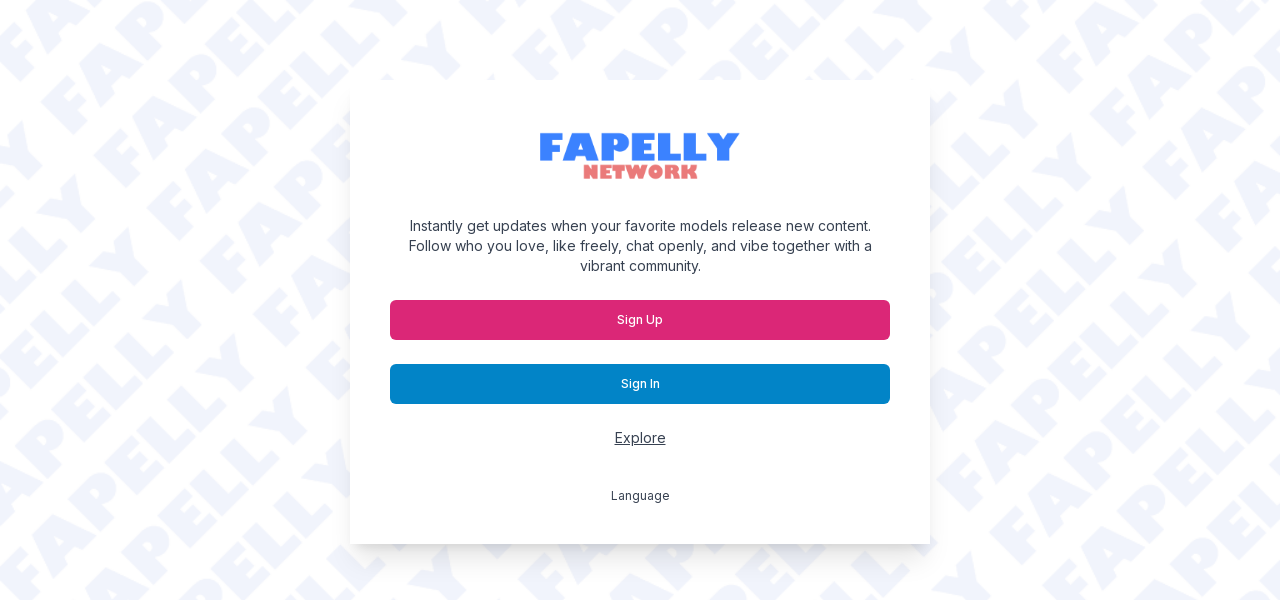

--- FILE ---
content_type: text/html; charset=UTF-8
request_url: https://fapello-forum.com/
body_size: 3207
content:
<!DOCTYPE html>
<html lang="en">
<head>
	<meta charset="UTF-8" />
	<meta name="RATING" content="RTA-5042-1996-1400-1577-RTA">
	<meta http-equiv="X-UA-Compatible" content="IE=edge" />
	<meta name="viewport" content="width=device-width, initial-scale=1.0" />

	<link rel="icon" type="image/png" href="https://fapello-forum.com/assets/favicon/favicon-96x96.png" sizes="96x96" />
	<link rel="shortcut icon" href="https://fapello-forum.com/assets/favicon/favicon.ico" />
	<link rel="apple-touch-icon" sizes="180x180" href="https://fapello-forum.com/assets/favicon/apple-touch-icon.png" />
	<link rel="manifest" href="https://fapello-forum.com/assets/favicon/site.webmanifest" />

	<title>Fapello - Porn Sharing</title>
	<meta name="description" content="Instantly get updates when your favorite models release new content. Follow who you love, like freely, chat openly, and vibe together with a vibrant community." />

		<link rel="canonical" href="https://fapello-forum.com/" />
	
	<link rel="alternate" href="https://fapello-forum.com/" hreflang="x-default" />
	<link rel="alternate" href="https://fapello-forum.com/" hreflang="en" />
	<link rel="alternate" href="https://cz.fapello-forum.com/" hreflang="cs" />
	<link rel="alternate" href="https://de.fapello-forum.com/" hreflang="de" />
	<link rel="alternate" href="https://es.fapello-forum.com/" hreflang="es" />
	<link rel="alternate" href="https://fr.fapello-forum.com/" hreflang="fr" />
	<link rel="alternate" href="https://gr.fapello-forum.com/" hreflang="el" />
	<link rel="alternate" href="https://hu.fapello-forum.com/" hreflang="hu" />
	<link rel="alternate" href="https://it.fapello-forum.com/" hreflang="it" />
	<link rel="alternate" href="https://jp.fapello-forum.com/" hreflang="ja" />
	<link rel="alternate" href="https://nl.fapello-forum.com/" hreflang="nl" />
	<link rel="alternate" href="https://pl.fapello-forum.com/" hreflang="pl" />
	<link rel="alternate" href="https://pt.fapello-forum.com/" hreflang="pt" />
	<link rel="alternate" href="https://ro.fapello-forum.com/" hreflang="ro" />
	<link rel="alternate" href="https://ru.fapello-forum.com/" hreflang="ru" />
	<link rel="alternate" href="https://se.fapello-forum.com/" hreflang="sv" />
	<link rel="alternate" href="https://tr.fapello-forum.com/" hreflang="tr" />
	<link rel="alternate" href="https://cn.fapello-forum.com/" hreflang="zh" />
	<link rel="alternate" href="https://in.fapello-forum.com/" hreflang="hi" />
	<link rel="alternate" href="https://kr.fapello-forum.com/" hreflang="ko" />
	<link rel="alternate" href="https://ua.fapello-forum.com/" hreflang="uk" />
	<link rel="alternate" href="https://eg.fapello-forum.com/" hreflang="ar" />
	<link rel="alternate" href="https://vn.fapello-forum.com/" hreflang="vi" />
	<link rel="alternate" href="https://th.fapello-forum.com/" hreflang="th" />
	<link rel="alternate" href="https://bg.fapello-forum.com/" hreflang="bg" />
	<link rel="alternate" href="https://dk.fapello-forum.com/" hreflang="da" />
	<link rel="alternate" href="https://rs.fapello-forum.com/" hreflang="sr" />
	<link rel="alternate" href="https://sk.fapello-forum.com/" hreflang="sk" />
	<link rel="alternate" href="https://fi.fapello-forum.com/" hreflang="sk" />


	


	<link rel="stylesheet" href="https://fapello-forum.com/assets/css/tailwind.css" />
	<link rel="stylesheet" href="https://fapello-forum.com/assets/css/style.css" />


	<link href="https://fonts.googleapis.com/css2?family=Inter:wght@200;300;400;500;600;700;800&display=swap" rel="stylesheet" />

	<style>
.min-h-screen {
	background-image: url('/assets/images/age18-background-white.png?1');
	background-size: cover;
	background-position: center;
	background-repeat: no-repeat;
	background-color: #f9fafb;
}

@media (prefers-color-scheme: dark) {
	.min-h-screen {
		background-image: url('/assets/images/age18-background-dark.png');
		background-color: #0f172a; 
	}
}

.dark .min-h-screen {
	background-image: url('/assets/images/age18-background-dark.png');
	background-color: #0f172a;
}
	</style>

</head>
<body>
	<div class="min-h-screen flex items-center justify-center lg:items-start lg:pt-20 bg-gray-100 dark:bg-slate-900">
		<div class="relative lg:w-[580px] md:w-96 w-full p-10 bg-white shadow-xl dark:bg-slate-800 z-10">
				<div class="flex justify-center">
					<a href="https://fapello-forum.com/explore/">
						<img src="https://fapello-forum.com/assets/images/logo.png" class="w-60"/>
					</a>
				</div>
				<div class="mt-6 text-center">
					<p class="text-sm text-gray-700 dark:text-white/70">
						Instantly get updates when your favorite models release new content. Follow who you love, like freely, chat openly, and vibe together with a vibrant community.<br>
					</p>
				</div>	

				<div class="my-6">
					<a href="https://fapello-forum.com/sign-up/" type="submit" class="button bg-pink-600 text-white w-full h-10">Sign up</a>
				</div>

				<div class="my-6">
					<a href="https://fapello-forum.com/sign-in/" type="submit" class="button bg-primary text-white w-full h-10">Sign in</a>
				</div>				
				
				<div class="mt-6 text-center">
					<p class="text-sm text-gray-700 font-normal dark:text-white/70"><a href="https://fapello-forum.com/explore/" class="underline pt-4">Explore</a></p>
				</div>

				<div class="mt-6 text-center text-xs pt-4">
					<p class=" text-gray-700 font-normal dark:text-white/70"><a href="#" class="pt-4" uk-toggle="target: #language-modal">Language</a></p>
				</div>						
			</form>
		</div>
	</div>

	<div id="language-modal" uk-modal>
		<div class="uk-modal-dialog rounded-lg shadow-xl  overflow-y-auto bg-white dark:bg-slate-800 p-0 relative"
			style="width:90%; max-width: 400px">
			<div class="p-2 sm:p-3 bg-blue-500 dark:bg-blue-500 rounded-t-lg relative">
				<h2 class="text-xs sm:text-sm font-semibold text-white text-center mb-0">Choose Your Language</h2>
				
				<button type="button" class="absolute right-2 sm:right-3 top-1/2 -translate-y-1/2 flex items-center justify-center w-6 sm:w-7 h-6 sm:h-7 text-white/90 hover:text-white uk-modal-close">
					<svg xmlns="http://www.w3.org/2000/svg" fill="none" viewBox="0 0 24 24" stroke-width="2" stroke="currentColor" class="w-3 sm:w-4 h-3 sm:h-4">
						<path stroke-linecap="round" stroke-linejoin="round" d="M6 18L18 6M6 6l12 12" />
					</svg>
				</button>
			</div>
			
			<div class="p-2 sm:p-3 bg-white dark:bg-slate-800">
				<div class="grid grid-cols-2 gap-1 sm:gap-2">
					<a href="https://fapello-forum.com/" class="flex items-center gap-1 sm:gap-2 p-1.5 sm:p-2 rounded-md hover:bg-gray-100 dark:hover:bg-slate-700 text-gray-800 dark:text-white transition-colors text-[10px] sm:text-xs">
						<span class="w-5 sm:w-6 h-5 sm:h-6 flex items-center justify-center rounded-full text-xs font-bold text-white border border-white" style="background: linear-gradient(135deg, #CF142B 0%, #00247D 100%);">EN</span>
						<span class="text-xs">English</span>
					</a>
					<a href="https://bg.fapello-forum.com/" class="flex items-center gap-1 sm:gap-2 p-1.5 sm:p-2 rounded-md hover:bg-gray-100 dark:hover:bg-slate-700 text-gray-800 dark:text-white transition-colors text-[10px] sm:text-xs">
						<span class="w-5 sm:w-6 h-5 sm:h-6 flex items-center justify-center rounded-full text-xs font-bold text-white border border-white" style="background: linear-gradient(135deg, #009B74 0%, #D01C1F 100%);">BG</span>
						<span class="text-xs">Български</span>
					</a>
					<a href="https://cn.fapello-forum.com/" class="flex items-center gap-1 sm:gap-2 p-1.5 sm:p-2 rounded-md hover:bg-gray-100 dark:hover:bg-slate-700 text-gray-800 dark:text-white transition-colors text-[10px] sm:text-xs">
						<span class="w-5 sm:w-6 h-5 sm:h-6 flex items-center justify-center rounded-full text-xs font-bold text-white border border-white" style="background: #DE2910;">CN</span>
						<span class="text-xs">中文</span>
					</a>
					<a href="https://cz.fapello-forum.com/" class="flex items-center gap-1 sm:gap-2 p-1.5 sm:p-2 rounded-md hover:bg-gray-100 dark:hover:bg-slate-700 text-gray-800 dark:text-white transition-colors text-[10px] sm:text-xs">
						<span class="w-5 sm:w-6 h-5 sm:h-6 flex items-center justify-center rounded-full text-xs font-bold text-white border border-white" style="background: linear-gradient(135deg, #11457E 0%, #D7141A 100%);">CZ</span>
						<span class="text-xs">Čeština</span>
					</a>
					<a href="https://de.fapello-forum.com/" class="flex items-center gap-1 sm:gap-2 p-1.5 sm:p-2 rounded-md hover:bg-gray-100 dark:hover:bg-slate-700 text-gray-800 dark:text-white transition-colors text-[10px] sm:text-xs">
						<span class="w-5 sm:w-6 h-5 sm:h-6 flex items-center justify-center rounded-full text-xs font-bold text-white border border-white" style="background: linear-gradient(135deg, #000000 0%, #DD0000 50%, #FFCE00 100%);">DE</span>
						<span class="text-xs">Deutsch</span>
					</a>
					<a href="https://dk.fapello-forum.com/" class="flex items-center gap-1 sm:gap-2 p-1.5 sm:p-2 rounded-md hover:bg-gray-100 dark:hover:bg-slate-700 text-gray-800 dark:text-white transition-colors text-[10px] sm:text-xs">
						<span class="w-5 sm:w-6 h-5 sm:h-6 flex items-center justify-center rounded-full text-xs font-bold text-white border border-white" style="background: #C8102E;">DK</span>
						<span class="text-xs">Dansk</span>
					</a>
					<a href="https://eg.fapello-forum.com/" class="flex items-center gap-1 sm:gap-2 p-1.5 sm:p-2 rounded-md hover:bg-gray-100 dark:hover:bg-slate-700 text-gray-800 dark:text-white transition-colors text-[10px] sm:text-xs">
						<span class="w-5 sm:w-6 h-5 sm:h-6 flex items-center justify-center rounded-full text-xs font-bold text-white border border-white" style="background: linear-gradient(135deg, #CE1126 0%, #FFFFFF 50%, #000000 100%); text-shadow: 0px 0px 3px rgba(0,0,0,0.8);">EG</span>
						<span class="text-xs">العربية</span>
					</a>
					<a href="https://es.fapello-forum.com/" class="flex items-center gap-1 sm:gap-2 p-1.5 sm:p-2 rounded-md hover:bg-gray-100 dark:hover:bg-slate-700 text-gray-800 dark:text-white transition-colors text-[10px] sm:text-xs">
						<span class="w-5 sm:w-6 h-5 sm:h-6 flex items-center justify-center rounded-full text-xs font-bold text-white border border-white" style="background: linear-gradient(135deg, #C60B1E 0%, #FFC400 100%);">ES</span>
						<span class="text-xs">Español</span>
					</a>
					<a href="https://fi.fapello-forum.com/" class="flex items-center gap-1 sm:gap-2 p-1.5 sm:p-2 rounded-md hover:bg-gray-100 dark:hover:bg-slate-700 text-gray-800 dark:text-white transition-colors text-[10px] sm:text-xs">
						<span class="w-5 sm:w-6 h-5 sm:h-6 flex items-center justify-center rounded-full text-xs font-bold text-white border border-white" style="background: #002F6C;">FI</span>
						<span class="text-xs">Suomi</span>
					</a>
					<a href="https://fr.fapello-forum.com/" class="flex items-center gap-1 sm:gap-2 p-1.5 sm:p-2 rounded-md hover:bg-gray-100 dark:hover:bg-slate-700 text-gray-800 dark:text-white transition-colors text-[10px] sm:text-xs">
						<span class="w-5 sm:w-6 h-5 sm:h-6 flex items-center justify-center rounded-full text-xs font-bold text-white border border-white" style="background: linear-gradient(135deg, #002654 0%, #FFFFFF 50%, #ED2939 100%); text-shadow: 0px 0px 3px rgba(0,0,0,0.8);">FR</span>
						<span class="text-xs">Français</span>
					</a>
					<a href="https://gr.fapello-forum.com/" class="flex items-center gap-1 sm:gap-2 p-1.5 sm:p-2 rounded-md hover:bg-gray-100 dark:hover:bg-slate-700 text-gray-800 dark:text-white transition-colors text-[10px] sm:text-xs">
						<span class="w-5 sm:w-6 h-5 sm:h-6 flex items-center justify-center rounded-full text-xs font-bold text-white border border-white" style="background: #0D5EAF;">GR</span>
						<span class="text-xs">Ελληνικά</span>
					</a>
					<a href="https://hu.fapello-forum.com/" class="flex items-center gap-1 sm:gap-2 p-1.5 sm:p-2 rounded-md hover:bg-gray-100 dark:hover:bg-slate-700 text-gray-800 dark:text-white transition-colors text-[10px] sm:text-xs">
						<span class="w-5 sm:w-6 h-5 sm:h-6 flex items-center justify-center rounded-full text-xs font-bold text-white border border-white" style="background: linear-gradient(135deg, #CE2B37 0%, #FFFFFF 50%, #4C9F38 100%); text-shadow: 0px 0px 3px rgba(0,0,0,0.8);">HU</span>
						<span class="text-xs">Magyar</span>
					</a>
					<a href="https://in.fapello-forum.com/" class="flex items-center gap-1 sm:gap-2 p-1.5 sm:p-2 rounded-md hover:bg-gray-100 dark:hover:bg-slate-700 text-gray-800 dark:text-white transition-colors text-[10px] sm:text-xs">
						<span class="w-5 sm:w-6 h-5 sm:h-6 flex items-center justify-center rounded-full text-xs font-bold text-white border border-white" style="background: linear-gradient(135deg, #FF9933 0%, #FFFFFF 50%, #138808 100%); text-shadow: 0px 0px 3px rgba(0,0,0,0.8);">IN</span>
						<span class="text-xs">हिन्दी</span>
					</a>
					<a href="https://it.fapello-forum.com/" class="flex items-center gap-1 sm:gap-2 p-1.5 sm:p-2 rounded-md hover:bg-gray-100 dark:hover:bg-slate-700 text-gray-800 dark:text-white transition-colors text-[10px] sm:text-xs">
						<span class="w-5 sm:w-6 h-5 sm:h-6 flex items-center justify-center rounded-full text-xs font-bold text-white border border-white" style="background: linear-gradient(135deg, #009246 0%, #FFFFFF 50%, #CE2B37 100%); text-shadow: 0px 0px 3px rgba(0,0,0,0.8);">IT</span>
						<span class="text-xs">Italiano</span>
					</a>
					<a href="https://jp.fapello-forum.com/" class="flex items-center gap-1 sm:gap-2 p-1.5 sm:p-2 rounded-md hover:bg-gray-100 dark:hover:bg-slate-700 text-gray-800 dark:text-white transition-colors text-[10px] sm:text-xs">
						<span class="w-5 sm:w-6 h-5 sm:h-6 flex items-center justify-center rounded-full text-xs font-bold text-white border border-white" style="background: #BC002D;">JP</span>
						<span class="text-xs">日本語</span>
					</a>
					<a href="https://kr.fapello-forum.com/" class="flex items-center gap-1 sm:gap-2 p-1.5 sm:p-2 rounded-md hover:bg-gray-100 dark:hover:bg-slate-700 text-gray-800 dark:text-white transition-colors text-[10px] sm:text-xs">
						<span class="w-5 sm:w-6 h-5 sm:h-6 flex items-center justify-center rounded-full text-xs font-bold text-white border border-white" style="background: linear-gradient(135deg, #C60C30 0%, #003478 100%);">KR</span>
						<span class="text-xs">한국어</span>
					</a>
					<a href="https://nl.fapello-forum.com/" class="flex items-center gap-1 sm:gap-2 p-1.5 sm:p-2 rounded-md hover:bg-gray-100 dark:hover:bg-slate-700 text-gray-800 dark:text-white transition-colors text-[10px] sm:text-xs">
						<span class="w-5 sm:w-6 h-5 sm:h-6 flex items-center justify-center rounded-full text-xs font-bold text-white border border-white" style="background: linear-gradient(135deg, #AE1C28 0%, #FFFFFF 50%, #21468B 100%); text-shadow: 0px 0px 3px rgba(0,0,0,0.8);">NL</span>
						<span class="text-xs">Nederlands</span>
					</a>
					<a href="https://pl.fapello-forum.com/" class="flex items-center gap-1 sm:gap-2 p-1.5 sm:p-2 rounded-md hover:bg-gray-100 dark:hover:bg-slate-700 text-gray-800 dark:text-white transition-colors text-[10px] sm:text-xs">
						<span class="w-5 sm:w-6 h-5 sm:h-6 flex items-center justify-center rounded-full text-xs font-bold text-white border border-white" style="background: linear-gradient(135deg, #FFFFFF 0%, #DC143C 100%); text-shadow: 0px 0px 3px rgba(0,0,0,0.8);">PL</span>
						<span class="text-xs">Polski</span>
					</a>
					<a href="https://pt.fapello-forum.com/" class="flex items-center gap-1 sm:gap-2 p-1.5 sm:p-2 rounded-md hover:bg-gray-100 dark:hover:bg-slate-700 text-gray-800 dark:text-white transition-colors text-[10px] sm:text-xs">
						<span class="w-5 sm:w-6 h-5 sm:h-6 flex items-center justify-center rounded-full text-xs font-bold text-white border border-white" style="background: linear-gradient(135deg, #006600 0%, #FF0000 100%);">PT</span>
						<span class="text-xs">Português</span>
					</a>
					<a href="https://ro.fapello-forum.com/" class="flex items-center gap-1 sm:gap-2 p-1.5 sm:p-2 rounded-md hover:bg-gray-100 dark:hover:bg-slate-700 text-gray-800 dark:text-white transition-colors text-[10px] sm:text-xs">
						<span class="w-5 sm:w-6 h-5 sm:h-6 flex items-center justify-center rounded-full text-xs font-bold text-white border border-white" style="background: linear-gradient(135deg, #002B7F 0%, #FCD116 50%, #CE1126 100%); text-shadow: 0px 0px 3px rgba(0,0,0,0.8);">RO</span>
						<span class="text-xs">Română</span>
					</a>
					<a href="https://rs.fapello-forum.com/" class="flex items-center gap-1 sm:gap-2 p-1.5 sm:p-2 rounded-md hover:bg-gray-100 dark:hover:bg-slate-700 text-gray-800 dark:text-white transition-colors text-[10px] sm:text-xs">
						<span class="w-5 sm:w-6 h-5 sm:h-6 flex items-center justify-center rounded-full text-xs font-bold text-white border border-white" style="background: linear-gradient(135deg, #C6363C 0%, #0C4076 50%, #FFFFFF 100%); text-shadow: 0px 0px 3px rgba(0,0,0,0.8);">RS</span>
						<span class="text-xs">Српски</span>
					</a>
					<a href="https://ru.fapello-forum.com/" class="flex items-center gap-1 sm:gap-2 p-1.5 sm:p-2 rounded-md hover:bg-gray-100 dark:hover:bg-slate-700 text-gray-800 dark:text-white transition-colors text-[10px] sm:text-xs">
						<span class="w-5 sm:w-6 h-5 sm:h-6 flex items-center justify-center rounded-full text-xs font-bold text-white border border-white" style="background: linear-gradient(135deg, #FFFFFF 0%, #0039A6 50%, #D52B1E 100%); text-shadow: 0px 0px 3px rgba(0,0,0,0.8);">RU</span>
						<span class="text-xs">Русский</span>
					</a>
					<a href="https://se.fapello-forum.com/" class="flex items-center gap-1 sm:gap-2 p-1.5 sm:p-2 rounded-md hover:bg-gray-100 dark:hover:bg-slate-700 text-gray-800 dark:text-white transition-colors text-[10px] sm:text-xs">
						<span class="w-5 sm:w-6 h-5 sm:h-6 flex items-center justify-center rounded-full text-xs font-bold text-white border border-white" style="background: linear-gradient(135deg, #006AA7 0%, #FECC00 100%);">SE</span>
						<span class="text-xs">Svenska</span>
					</a>
					<a href="https://sk.fapello-forum.com/" class="flex items-center gap-1 sm:gap-2 p-1.5 sm:p-2 rounded-md hover:bg-gray-100 dark:hover:bg-slate-700 text-gray-800 dark:text-white transition-colors text-[10px] sm:text-xs">
						<span class="w-5 sm:w-6 h-5 sm:h-6 flex items-center justify-center rounded-full text-xs font-bold text-white border border-white" style="background: linear-gradient(135deg, #FFFFFF 0%, #0B4EA2 50%, #EE1C25 100%); text-shadow: 0px 0px 3px rgba(0,0,0,0.8);">SK</span>
						<span class="text-xs">Slovenčina</span>
					</a>
					<a href="https://th.fapello-forum.com/" class="flex items-center gap-1 sm:gap-2 p-1.5 sm:p-2 rounded-md hover:bg-gray-100 dark:hover:bg-slate-700 text-gray-800 dark:text-white transition-colors text-[10px] sm:text-xs">
						<span class="w-5 sm:w-6 h-5 sm:h-6 flex items-center justify-center rounded-full text-xs font-bold text-white border border-white" style="background: linear-gradient(135deg, #ED1C24 0%, #FFFFFF 50%, #241D4F 100%); text-shadow: 0px 0px 3px rgba(0,0,0,0.8);">TH</span>
						<span class="text-xs">ไทย</span>
					</a>
					<a href="https://tr.fapello-forum.com/" class="flex items-center gap-1 sm:gap-2 p-1.5 sm:p-2 rounded-md hover:bg-gray-100 dark:hover:bg-slate-700 text-gray-800 dark:text-white transition-colors text-[10px] sm:text-xs">
						<span class="w-5 sm:w-6 h-5 sm:h-6 flex items-center justify-center rounded-full text-xs font-bold text-white border border-white" style="background: #E30A17;">TR</span>
						<span class="text-xs">Türkçe</span>
					</a>
					<a href="https://ua.fapello-forum.com/" class="flex items-center gap-1 sm:gap-2 p-1.5 sm:p-2 rounded-md hover:bg-gray-100 dark:hover:bg-slate-700 text-gray-800 dark:text-white transition-colors text-[10px] sm:text-xs">
						<span class="w-5 sm:w-6 h-5 sm:h-6 flex items-center justify-center rounded-full text-xs font-bold text-white border border-white" style="background: linear-gradient(135deg, #0057B7 0%, #FFD700 100%);">UA</span>
						<span class="text-xs">Українська</span>
					</a>
					<a href="https://vn.fapello-forum.com/" class="flex items-center gap-1 sm:gap-2 p-1.5 sm:p-2 rounded-md hover:bg-gray-100 dark:hover:bg-slate-700 text-gray-800 dark:text-white transition-colors text-[10px] sm:text-xs">
						<span class="w-5 sm:w-6 h-5 sm:h-6 flex items-center justify-center rounded-full text-xs font-bold text-white border border-white" style="background: #DA251D;">VN</span>
						<span class="text-xs">Tiếng Việt</span>
					</a>
				</div>
			</div>
		</div>
	</div>

	<script defer src="https://fapello-forum.com/assets/js/uikit.min.js"></script>
	<script defer src="https://fapello-forum.com/assets/js/script.js"></script>

	<img id="licnt2BEA" width="1" height="1" style="border:0" 
src="[data-uri]"
alt=""/><script>(function(d,s){d.getElementById("licnt2BEA").src=
"https://counter.yadro.ru/hit;fapellycom?t44.1;r"+escape(d.referrer)+
((typeof(s)=="undefined")?"":";s"+s.width+"*"+s.height+"*"+
(s.colorDepth?s.colorDepth:s.pixelDepth))+";u"+escape(d.URL)+
";h"+escape(d.title.substring(0,150))+";"+Math.random()})
(document,screen)</script>		
<script defer src="https://static.cloudflareinsights.com/beacon.min.js/vcd15cbe7772f49c399c6a5babf22c1241717689176015" integrity="sha512-ZpsOmlRQV6y907TI0dKBHq9Md29nnaEIPlkf84rnaERnq6zvWvPUqr2ft8M1aS28oN72PdrCzSjY4U6VaAw1EQ==" data-cf-beacon='{"version":"2024.11.0","token":"4529ef9bcbc746f49ffbc341bac0e5c4","r":1,"server_timing":{"name":{"cfCacheStatus":true,"cfEdge":true,"cfExtPri":true,"cfL4":true,"cfOrigin":true,"cfSpeedBrain":true},"location_startswith":null}}' crossorigin="anonymous"></script>
</body>
</html>